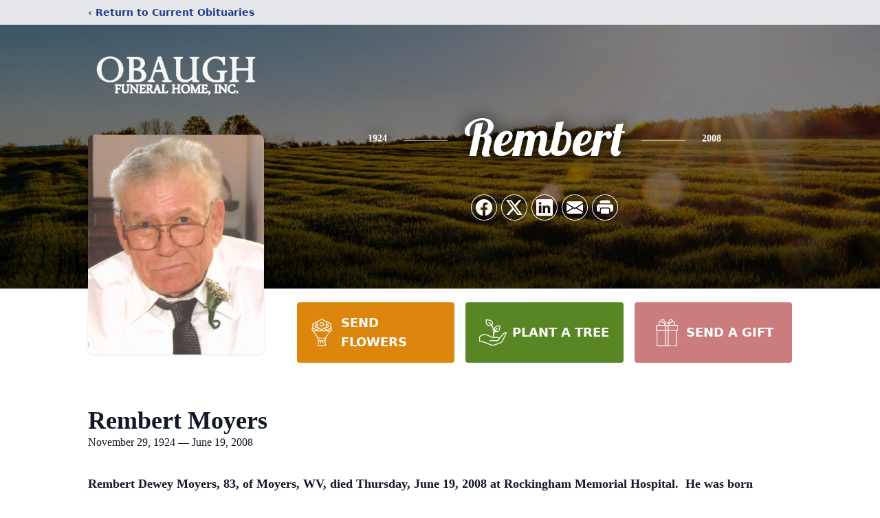

--- FILE ---
content_type: text/html; charset=utf-8
request_url: https://www.google.com/recaptcha/enterprise/anchor?ar=1&k=6LdcuFQgAAAAAFRR8qbYwPLUeiRSXKYRQRlTkWtB&co=aHR0cHM6Ly93d3cub2JhdWdoZnVuZXJhbGhvbWUuY29tOjQ0Mw..&hl=en&type=image&v=PoyoqOPhxBO7pBk68S4YbpHZ&theme=light&size=invisible&badge=bottomright&anchor-ms=20000&execute-ms=30000&cb=38wa2az4n1vu
body_size: 48572
content:
<!DOCTYPE HTML><html dir="ltr" lang="en"><head><meta http-equiv="Content-Type" content="text/html; charset=UTF-8">
<meta http-equiv="X-UA-Compatible" content="IE=edge">
<title>reCAPTCHA</title>
<style type="text/css">
/* cyrillic-ext */
@font-face {
  font-family: 'Roboto';
  font-style: normal;
  font-weight: 400;
  font-stretch: 100%;
  src: url(//fonts.gstatic.com/s/roboto/v48/KFO7CnqEu92Fr1ME7kSn66aGLdTylUAMa3GUBHMdazTgWw.woff2) format('woff2');
  unicode-range: U+0460-052F, U+1C80-1C8A, U+20B4, U+2DE0-2DFF, U+A640-A69F, U+FE2E-FE2F;
}
/* cyrillic */
@font-face {
  font-family: 'Roboto';
  font-style: normal;
  font-weight: 400;
  font-stretch: 100%;
  src: url(//fonts.gstatic.com/s/roboto/v48/KFO7CnqEu92Fr1ME7kSn66aGLdTylUAMa3iUBHMdazTgWw.woff2) format('woff2');
  unicode-range: U+0301, U+0400-045F, U+0490-0491, U+04B0-04B1, U+2116;
}
/* greek-ext */
@font-face {
  font-family: 'Roboto';
  font-style: normal;
  font-weight: 400;
  font-stretch: 100%;
  src: url(//fonts.gstatic.com/s/roboto/v48/KFO7CnqEu92Fr1ME7kSn66aGLdTylUAMa3CUBHMdazTgWw.woff2) format('woff2');
  unicode-range: U+1F00-1FFF;
}
/* greek */
@font-face {
  font-family: 'Roboto';
  font-style: normal;
  font-weight: 400;
  font-stretch: 100%;
  src: url(//fonts.gstatic.com/s/roboto/v48/KFO7CnqEu92Fr1ME7kSn66aGLdTylUAMa3-UBHMdazTgWw.woff2) format('woff2');
  unicode-range: U+0370-0377, U+037A-037F, U+0384-038A, U+038C, U+038E-03A1, U+03A3-03FF;
}
/* math */
@font-face {
  font-family: 'Roboto';
  font-style: normal;
  font-weight: 400;
  font-stretch: 100%;
  src: url(//fonts.gstatic.com/s/roboto/v48/KFO7CnqEu92Fr1ME7kSn66aGLdTylUAMawCUBHMdazTgWw.woff2) format('woff2');
  unicode-range: U+0302-0303, U+0305, U+0307-0308, U+0310, U+0312, U+0315, U+031A, U+0326-0327, U+032C, U+032F-0330, U+0332-0333, U+0338, U+033A, U+0346, U+034D, U+0391-03A1, U+03A3-03A9, U+03B1-03C9, U+03D1, U+03D5-03D6, U+03F0-03F1, U+03F4-03F5, U+2016-2017, U+2034-2038, U+203C, U+2040, U+2043, U+2047, U+2050, U+2057, U+205F, U+2070-2071, U+2074-208E, U+2090-209C, U+20D0-20DC, U+20E1, U+20E5-20EF, U+2100-2112, U+2114-2115, U+2117-2121, U+2123-214F, U+2190, U+2192, U+2194-21AE, U+21B0-21E5, U+21F1-21F2, U+21F4-2211, U+2213-2214, U+2216-22FF, U+2308-230B, U+2310, U+2319, U+231C-2321, U+2336-237A, U+237C, U+2395, U+239B-23B7, U+23D0, U+23DC-23E1, U+2474-2475, U+25AF, U+25B3, U+25B7, U+25BD, U+25C1, U+25CA, U+25CC, U+25FB, U+266D-266F, U+27C0-27FF, U+2900-2AFF, U+2B0E-2B11, U+2B30-2B4C, U+2BFE, U+3030, U+FF5B, U+FF5D, U+1D400-1D7FF, U+1EE00-1EEFF;
}
/* symbols */
@font-face {
  font-family: 'Roboto';
  font-style: normal;
  font-weight: 400;
  font-stretch: 100%;
  src: url(//fonts.gstatic.com/s/roboto/v48/KFO7CnqEu92Fr1ME7kSn66aGLdTylUAMaxKUBHMdazTgWw.woff2) format('woff2');
  unicode-range: U+0001-000C, U+000E-001F, U+007F-009F, U+20DD-20E0, U+20E2-20E4, U+2150-218F, U+2190, U+2192, U+2194-2199, U+21AF, U+21E6-21F0, U+21F3, U+2218-2219, U+2299, U+22C4-22C6, U+2300-243F, U+2440-244A, U+2460-24FF, U+25A0-27BF, U+2800-28FF, U+2921-2922, U+2981, U+29BF, U+29EB, U+2B00-2BFF, U+4DC0-4DFF, U+FFF9-FFFB, U+10140-1018E, U+10190-1019C, U+101A0, U+101D0-101FD, U+102E0-102FB, U+10E60-10E7E, U+1D2C0-1D2D3, U+1D2E0-1D37F, U+1F000-1F0FF, U+1F100-1F1AD, U+1F1E6-1F1FF, U+1F30D-1F30F, U+1F315, U+1F31C, U+1F31E, U+1F320-1F32C, U+1F336, U+1F378, U+1F37D, U+1F382, U+1F393-1F39F, U+1F3A7-1F3A8, U+1F3AC-1F3AF, U+1F3C2, U+1F3C4-1F3C6, U+1F3CA-1F3CE, U+1F3D4-1F3E0, U+1F3ED, U+1F3F1-1F3F3, U+1F3F5-1F3F7, U+1F408, U+1F415, U+1F41F, U+1F426, U+1F43F, U+1F441-1F442, U+1F444, U+1F446-1F449, U+1F44C-1F44E, U+1F453, U+1F46A, U+1F47D, U+1F4A3, U+1F4B0, U+1F4B3, U+1F4B9, U+1F4BB, U+1F4BF, U+1F4C8-1F4CB, U+1F4D6, U+1F4DA, U+1F4DF, U+1F4E3-1F4E6, U+1F4EA-1F4ED, U+1F4F7, U+1F4F9-1F4FB, U+1F4FD-1F4FE, U+1F503, U+1F507-1F50B, U+1F50D, U+1F512-1F513, U+1F53E-1F54A, U+1F54F-1F5FA, U+1F610, U+1F650-1F67F, U+1F687, U+1F68D, U+1F691, U+1F694, U+1F698, U+1F6AD, U+1F6B2, U+1F6B9-1F6BA, U+1F6BC, U+1F6C6-1F6CF, U+1F6D3-1F6D7, U+1F6E0-1F6EA, U+1F6F0-1F6F3, U+1F6F7-1F6FC, U+1F700-1F7FF, U+1F800-1F80B, U+1F810-1F847, U+1F850-1F859, U+1F860-1F887, U+1F890-1F8AD, U+1F8B0-1F8BB, U+1F8C0-1F8C1, U+1F900-1F90B, U+1F93B, U+1F946, U+1F984, U+1F996, U+1F9E9, U+1FA00-1FA6F, U+1FA70-1FA7C, U+1FA80-1FA89, U+1FA8F-1FAC6, U+1FACE-1FADC, U+1FADF-1FAE9, U+1FAF0-1FAF8, U+1FB00-1FBFF;
}
/* vietnamese */
@font-face {
  font-family: 'Roboto';
  font-style: normal;
  font-weight: 400;
  font-stretch: 100%;
  src: url(//fonts.gstatic.com/s/roboto/v48/KFO7CnqEu92Fr1ME7kSn66aGLdTylUAMa3OUBHMdazTgWw.woff2) format('woff2');
  unicode-range: U+0102-0103, U+0110-0111, U+0128-0129, U+0168-0169, U+01A0-01A1, U+01AF-01B0, U+0300-0301, U+0303-0304, U+0308-0309, U+0323, U+0329, U+1EA0-1EF9, U+20AB;
}
/* latin-ext */
@font-face {
  font-family: 'Roboto';
  font-style: normal;
  font-weight: 400;
  font-stretch: 100%;
  src: url(//fonts.gstatic.com/s/roboto/v48/KFO7CnqEu92Fr1ME7kSn66aGLdTylUAMa3KUBHMdazTgWw.woff2) format('woff2');
  unicode-range: U+0100-02BA, U+02BD-02C5, U+02C7-02CC, U+02CE-02D7, U+02DD-02FF, U+0304, U+0308, U+0329, U+1D00-1DBF, U+1E00-1E9F, U+1EF2-1EFF, U+2020, U+20A0-20AB, U+20AD-20C0, U+2113, U+2C60-2C7F, U+A720-A7FF;
}
/* latin */
@font-face {
  font-family: 'Roboto';
  font-style: normal;
  font-weight: 400;
  font-stretch: 100%;
  src: url(//fonts.gstatic.com/s/roboto/v48/KFO7CnqEu92Fr1ME7kSn66aGLdTylUAMa3yUBHMdazQ.woff2) format('woff2');
  unicode-range: U+0000-00FF, U+0131, U+0152-0153, U+02BB-02BC, U+02C6, U+02DA, U+02DC, U+0304, U+0308, U+0329, U+2000-206F, U+20AC, U+2122, U+2191, U+2193, U+2212, U+2215, U+FEFF, U+FFFD;
}
/* cyrillic-ext */
@font-face {
  font-family: 'Roboto';
  font-style: normal;
  font-weight: 500;
  font-stretch: 100%;
  src: url(//fonts.gstatic.com/s/roboto/v48/KFO7CnqEu92Fr1ME7kSn66aGLdTylUAMa3GUBHMdazTgWw.woff2) format('woff2');
  unicode-range: U+0460-052F, U+1C80-1C8A, U+20B4, U+2DE0-2DFF, U+A640-A69F, U+FE2E-FE2F;
}
/* cyrillic */
@font-face {
  font-family: 'Roboto';
  font-style: normal;
  font-weight: 500;
  font-stretch: 100%;
  src: url(//fonts.gstatic.com/s/roboto/v48/KFO7CnqEu92Fr1ME7kSn66aGLdTylUAMa3iUBHMdazTgWw.woff2) format('woff2');
  unicode-range: U+0301, U+0400-045F, U+0490-0491, U+04B0-04B1, U+2116;
}
/* greek-ext */
@font-face {
  font-family: 'Roboto';
  font-style: normal;
  font-weight: 500;
  font-stretch: 100%;
  src: url(//fonts.gstatic.com/s/roboto/v48/KFO7CnqEu92Fr1ME7kSn66aGLdTylUAMa3CUBHMdazTgWw.woff2) format('woff2');
  unicode-range: U+1F00-1FFF;
}
/* greek */
@font-face {
  font-family: 'Roboto';
  font-style: normal;
  font-weight: 500;
  font-stretch: 100%;
  src: url(//fonts.gstatic.com/s/roboto/v48/KFO7CnqEu92Fr1ME7kSn66aGLdTylUAMa3-UBHMdazTgWw.woff2) format('woff2');
  unicode-range: U+0370-0377, U+037A-037F, U+0384-038A, U+038C, U+038E-03A1, U+03A3-03FF;
}
/* math */
@font-face {
  font-family: 'Roboto';
  font-style: normal;
  font-weight: 500;
  font-stretch: 100%;
  src: url(//fonts.gstatic.com/s/roboto/v48/KFO7CnqEu92Fr1ME7kSn66aGLdTylUAMawCUBHMdazTgWw.woff2) format('woff2');
  unicode-range: U+0302-0303, U+0305, U+0307-0308, U+0310, U+0312, U+0315, U+031A, U+0326-0327, U+032C, U+032F-0330, U+0332-0333, U+0338, U+033A, U+0346, U+034D, U+0391-03A1, U+03A3-03A9, U+03B1-03C9, U+03D1, U+03D5-03D6, U+03F0-03F1, U+03F4-03F5, U+2016-2017, U+2034-2038, U+203C, U+2040, U+2043, U+2047, U+2050, U+2057, U+205F, U+2070-2071, U+2074-208E, U+2090-209C, U+20D0-20DC, U+20E1, U+20E5-20EF, U+2100-2112, U+2114-2115, U+2117-2121, U+2123-214F, U+2190, U+2192, U+2194-21AE, U+21B0-21E5, U+21F1-21F2, U+21F4-2211, U+2213-2214, U+2216-22FF, U+2308-230B, U+2310, U+2319, U+231C-2321, U+2336-237A, U+237C, U+2395, U+239B-23B7, U+23D0, U+23DC-23E1, U+2474-2475, U+25AF, U+25B3, U+25B7, U+25BD, U+25C1, U+25CA, U+25CC, U+25FB, U+266D-266F, U+27C0-27FF, U+2900-2AFF, U+2B0E-2B11, U+2B30-2B4C, U+2BFE, U+3030, U+FF5B, U+FF5D, U+1D400-1D7FF, U+1EE00-1EEFF;
}
/* symbols */
@font-face {
  font-family: 'Roboto';
  font-style: normal;
  font-weight: 500;
  font-stretch: 100%;
  src: url(//fonts.gstatic.com/s/roboto/v48/KFO7CnqEu92Fr1ME7kSn66aGLdTylUAMaxKUBHMdazTgWw.woff2) format('woff2');
  unicode-range: U+0001-000C, U+000E-001F, U+007F-009F, U+20DD-20E0, U+20E2-20E4, U+2150-218F, U+2190, U+2192, U+2194-2199, U+21AF, U+21E6-21F0, U+21F3, U+2218-2219, U+2299, U+22C4-22C6, U+2300-243F, U+2440-244A, U+2460-24FF, U+25A0-27BF, U+2800-28FF, U+2921-2922, U+2981, U+29BF, U+29EB, U+2B00-2BFF, U+4DC0-4DFF, U+FFF9-FFFB, U+10140-1018E, U+10190-1019C, U+101A0, U+101D0-101FD, U+102E0-102FB, U+10E60-10E7E, U+1D2C0-1D2D3, U+1D2E0-1D37F, U+1F000-1F0FF, U+1F100-1F1AD, U+1F1E6-1F1FF, U+1F30D-1F30F, U+1F315, U+1F31C, U+1F31E, U+1F320-1F32C, U+1F336, U+1F378, U+1F37D, U+1F382, U+1F393-1F39F, U+1F3A7-1F3A8, U+1F3AC-1F3AF, U+1F3C2, U+1F3C4-1F3C6, U+1F3CA-1F3CE, U+1F3D4-1F3E0, U+1F3ED, U+1F3F1-1F3F3, U+1F3F5-1F3F7, U+1F408, U+1F415, U+1F41F, U+1F426, U+1F43F, U+1F441-1F442, U+1F444, U+1F446-1F449, U+1F44C-1F44E, U+1F453, U+1F46A, U+1F47D, U+1F4A3, U+1F4B0, U+1F4B3, U+1F4B9, U+1F4BB, U+1F4BF, U+1F4C8-1F4CB, U+1F4D6, U+1F4DA, U+1F4DF, U+1F4E3-1F4E6, U+1F4EA-1F4ED, U+1F4F7, U+1F4F9-1F4FB, U+1F4FD-1F4FE, U+1F503, U+1F507-1F50B, U+1F50D, U+1F512-1F513, U+1F53E-1F54A, U+1F54F-1F5FA, U+1F610, U+1F650-1F67F, U+1F687, U+1F68D, U+1F691, U+1F694, U+1F698, U+1F6AD, U+1F6B2, U+1F6B9-1F6BA, U+1F6BC, U+1F6C6-1F6CF, U+1F6D3-1F6D7, U+1F6E0-1F6EA, U+1F6F0-1F6F3, U+1F6F7-1F6FC, U+1F700-1F7FF, U+1F800-1F80B, U+1F810-1F847, U+1F850-1F859, U+1F860-1F887, U+1F890-1F8AD, U+1F8B0-1F8BB, U+1F8C0-1F8C1, U+1F900-1F90B, U+1F93B, U+1F946, U+1F984, U+1F996, U+1F9E9, U+1FA00-1FA6F, U+1FA70-1FA7C, U+1FA80-1FA89, U+1FA8F-1FAC6, U+1FACE-1FADC, U+1FADF-1FAE9, U+1FAF0-1FAF8, U+1FB00-1FBFF;
}
/* vietnamese */
@font-face {
  font-family: 'Roboto';
  font-style: normal;
  font-weight: 500;
  font-stretch: 100%;
  src: url(//fonts.gstatic.com/s/roboto/v48/KFO7CnqEu92Fr1ME7kSn66aGLdTylUAMa3OUBHMdazTgWw.woff2) format('woff2');
  unicode-range: U+0102-0103, U+0110-0111, U+0128-0129, U+0168-0169, U+01A0-01A1, U+01AF-01B0, U+0300-0301, U+0303-0304, U+0308-0309, U+0323, U+0329, U+1EA0-1EF9, U+20AB;
}
/* latin-ext */
@font-face {
  font-family: 'Roboto';
  font-style: normal;
  font-weight: 500;
  font-stretch: 100%;
  src: url(//fonts.gstatic.com/s/roboto/v48/KFO7CnqEu92Fr1ME7kSn66aGLdTylUAMa3KUBHMdazTgWw.woff2) format('woff2');
  unicode-range: U+0100-02BA, U+02BD-02C5, U+02C7-02CC, U+02CE-02D7, U+02DD-02FF, U+0304, U+0308, U+0329, U+1D00-1DBF, U+1E00-1E9F, U+1EF2-1EFF, U+2020, U+20A0-20AB, U+20AD-20C0, U+2113, U+2C60-2C7F, U+A720-A7FF;
}
/* latin */
@font-face {
  font-family: 'Roboto';
  font-style: normal;
  font-weight: 500;
  font-stretch: 100%;
  src: url(//fonts.gstatic.com/s/roboto/v48/KFO7CnqEu92Fr1ME7kSn66aGLdTylUAMa3yUBHMdazQ.woff2) format('woff2');
  unicode-range: U+0000-00FF, U+0131, U+0152-0153, U+02BB-02BC, U+02C6, U+02DA, U+02DC, U+0304, U+0308, U+0329, U+2000-206F, U+20AC, U+2122, U+2191, U+2193, U+2212, U+2215, U+FEFF, U+FFFD;
}
/* cyrillic-ext */
@font-face {
  font-family: 'Roboto';
  font-style: normal;
  font-weight: 900;
  font-stretch: 100%;
  src: url(//fonts.gstatic.com/s/roboto/v48/KFO7CnqEu92Fr1ME7kSn66aGLdTylUAMa3GUBHMdazTgWw.woff2) format('woff2');
  unicode-range: U+0460-052F, U+1C80-1C8A, U+20B4, U+2DE0-2DFF, U+A640-A69F, U+FE2E-FE2F;
}
/* cyrillic */
@font-face {
  font-family: 'Roboto';
  font-style: normal;
  font-weight: 900;
  font-stretch: 100%;
  src: url(//fonts.gstatic.com/s/roboto/v48/KFO7CnqEu92Fr1ME7kSn66aGLdTylUAMa3iUBHMdazTgWw.woff2) format('woff2');
  unicode-range: U+0301, U+0400-045F, U+0490-0491, U+04B0-04B1, U+2116;
}
/* greek-ext */
@font-face {
  font-family: 'Roboto';
  font-style: normal;
  font-weight: 900;
  font-stretch: 100%;
  src: url(//fonts.gstatic.com/s/roboto/v48/KFO7CnqEu92Fr1ME7kSn66aGLdTylUAMa3CUBHMdazTgWw.woff2) format('woff2');
  unicode-range: U+1F00-1FFF;
}
/* greek */
@font-face {
  font-family: 'Roboto';
  font-style: normal;
  font-weight: 900;
  font-stretch: 100%;
  src: url(//fonts.gstatic.com/s/roboto/v48/KFO7CnqEu92Fr1ME7kSn66aGLdTylUAMa3-UBHMdazTgWw.woff2) format('woff2');
  unicode-range: U+0370-0377, U+037A-037F, U+0384-038A, U+038C, U+038E-03A1, U+03A3-03FF;
}
/* math */
@font-face {
  font-family: 'Roboto';
  font-style: normal;
  font-weight: 900;
  font-stretch: 100%;
  src: url(//fonts.gstatic.com/s/roboto/v48/KFO7CnqEu92Fr1ME7kSn66aGLdTylUAMawCUBHMdazTgWw.woff2) format('woff2');
  unicode-range: U+0302-0303, U+0305, U+0307-0308, U+0310, U+0312, U+0315, U+031A, U+0326-0327, U+032C, U+032F-0330, U+0332-0333, U+0338, U+033A, U+0346, U+034D, U+0391-03A1, U+03A3-03A9, U+03B1-03C9, U+03D1, U+03D5-03D6, U+03F0-03F1, U+03F4-03F5, U+2016-2017, U+2034-2038, U+203C, U+2040, U+2043, U+2047, U+2050, U+2057, U+205F, U+2070-2071, U+2074-208E, U+2090-209C, U+20D0-20DC, U+20E1, U+20E5-20EF, U+2100-2112, U+2114-2115, U+2117-2121, U+2123-214F, U+2190, U+2192, U+2194-21AE, U+21B0-21E5, U+21F1-21F2, U+21F4-2211, U+2213-2214, U+2216-22FF, U+2308-230B, U+2310, U+2319, U+231C-2321, U+2336-237A, U+237C, U+2395, U+239B-23B7, U+23D0, U+23DC-23E1, U+2474-2475, U+25AF, U+25B3, U+25B7, U+25BD, U+25C1, U+25CA, U+25CC, U+25FB, U+266D-266F, U+27C0-27FF, U+2900-2AFF, U+2B0E-2B11, U+2B30-2B4C, U+2BFE, U+3030, U+FF5B, U+FF5D, U+1D400-1D7FF, U+1EE00-1EEFF;
}
/* symbols */
@font-face {
  font-family: 'Roboto';
  font-style: normal;
  font-weight: 900;
  font-stretch: 100%;
  src: url(//fonts.gstatic.com/s/roboto/v48/KFO7CnqEu92Fr1ME7kSn66aGLdTylUAMaxKUBHMdazTgWw.woff2) format('woff2');
  unicode-range: U+0001-000C, U+000E-001F, U+007F-009F, U+20DD-20E0, U+20E2-20E4, U+2150-218F, U+2190, U+2192, U+2194-2199, U+21AF, U+21E6-21F0, U+21F3, U+2218-2219, U+2299, U+22C4-22C6, U+2300-243F, U+2440-244A, U+2460-24FF, U+25A0-27BF, U+2800-28FF, U+2921-2922, U+2981, U+29BF, U+29EB, U+2B00-2BFF, U+4DC0-4DFF, U+FFF9-FFFB, U+10140-1018E, U+10190-1019C, U+101A0, U+101D0-101FD, U+102E0-102FB, U+10E60-10E7E, U+1D2C0-1D2D3, U+1D2E0-1D37F, U+1F000-1F0FF, U+1F100-1F1AD, U+1F1E6-1F1FF, U+1F30D-1F30F, U+1F315, U+1F31C, U+1F31E, U+1F320-1F32C, U+1F336, U+1F378, U+1F37D, U+1F382, U+1F393-1F39F, U+1F3A7-1F3A8, U+1F3AC-1F3AF, U+1F3C2, U+1F3C4-1F3C6, U+1F3CA-1F3CE, U+1F3D4-1F3E0, U+1F3ED, U+1F3F1-1F3F3, U+1F3F5-1F3F7, U+1F408, U+1F415, U+1F41F, U+1F426, U+1F43F, U+1F441-1F442, U+1F444, U+1F446-1F449, U+1F44C-1F44E, U+1F453, U+1F46A, U+1F47D, U+1F4A3, U+1F4B0, U+1F4B3, U+1F4B9, U+1F4BB, U+1F4BF, U+1F4C8-1F4CB, U+1F4D6, U+1F4DA, U+1F4DF, U+1F4E3-1F4E6, U+1F4EA-1F4ED, U+1F4F7, U+1F4F9-1F4FB, U+1F4FD-1F4FE, U+1F503, U+1F507-1F50B, U+1F50D, U+1F512-1F513, U+1F53E-1F54A, U+1F54F-1F5FA, U+1F610, U+1F650-1F67F, U+1F687, U+1F68D, U+1F691, U+1F694, U+1F698, U+1F6AD, U+1F6B2, U+1F6B9-1F6BA, U+1F6BC, U+1F6C6-1F6CF, U+1F6D3-1F6D7, U+1F6E0-1F6EA, U+1F6F0-1F6F3, U+1F6F7-1F6FC, U+1F700-1F7FF, U+1F800-1F80B, U+1F810-1F847, U+1F850-1F859, U+1F860-1F887, U+1F890-1F8AD, U+1F8B0-1F8BB, U+1F8C0-1F8C1, U+1F900-1F90B, U+1F93B, U+1F946, U+1F984, U+1F996, U+1F9E9, U+1FA00-1FA6F, U+1FA70-1FA7C, U+1FA80-1FA89, U+1FA8F-1FAC6, U+1FACE-1FADC, U+1FADF-1FAE9, U+1FAF0-1FAF8, U+1FB00-1FBFF;
}
/* vietnamese */
@font-face {
  font-family: 'Roboto';
  font-style: normal;
  font-weight: 900;
  font-stretch: 100%;
  src: url(//fonts.gstatic.com/s/roboto/v48/KFO7CnqEu92Fr1ME7kSn66aGLdTylUAMa3OUBHMdazTgWw.woff2) format('woff2');
  unicode-range: U+0102-0103, U+0110-0111, U+0128-0129, U+0168-0169, U+01A0-01A1, U+01AF-01B0, U+0300-0301, U+0303-0304, U+0308-0309, U+0323, U+0329, U+1EA0-1EF9, U+20AB;
}
/* latin-ext */
@font-face {
  font-family: 'Roboto';
  font-style: normal;
  font-weight: 900;
  font-stretch: 100%;
  src: url(//fonts.gstatic.com/s/roboto/v48/KFO7CnqEu92Fr1ME7kSn66aGLdTylUAMa3KUBHMdazTgWw.woff2) format('woff2');
  unicode-range: U+0100-02BA, U+02BD-02C5, U+02C7-02CC, U+02CE-02D7, U+02DD-02FF, U+0304, U+0308, U+0329, U+1D00-1DBF, U+1E00-1E9F, U+1EF2-1EFF, U+2020, U+20A0-20AB, U+20AD-20C0, U+2113, U+2C60-2C7F, U+A720-A7FF;
}
/* latin */
@font-face {
  font-family: 'Roboto';
  font-style: normal;
  font-weight: 900;
  font-stretch: 100%;
  src: url(//fonts.gstatic.com/s/roboto/v48/KFO7CnqEu92Fr1ME7kSn66aGLdTylUAMa3yUBHMdazQ.woff2) format('woff2');
  unicode-range: U+0000-00FF, U+0131, U+0152-0153, U+02BB-02BC, U+02C6, U+02DA, U+02DC, U+0304, U+0308, U+0329, U+2000-206F, U+20AC, U+2122, U+2191, U+2193, U+2212, U+2215, U+FEFF, U+FFFD;
}

</style>
<link rel="stylesheet" type="text/css" href="https://www.gstatic.com/recaptcha/releases/PoyoqOPhxBO7pBk68S4YbpHZ/styles__ltr.css">
<script nonce="7zSvz-5wljMGTlHYYdqZAA" type="text/javascript">window['__recaptcha_api'] = 'https://www.google.com/recaptcha/enterprise/';</script>
<script type="text/javascript" src="https://www.gstatic.com/recaptcha/releases/PoyoqOPhxBO7pBk68S4YbpHZ/recaptcha__en.js" nonce="7zSvz-5wljMGTlHYYdqZAA">
      
    </script></head>
<body><div id="rc-anchor-alert" class="rc-anchor-alert"></div>
<input type="hidden" id="recaptcha-token" value="[base64]">
<script type="text/javascript" nonce="7zSvz-5wljMGTlHYYdqZAA">
      recaptcha.anchor.Main.init("[\x22ainput\x22,[\x22bgdata\x22,\x22\x22,\[base64]/[base64]/[base64]/ZyhXLGgpOnEoW04sMjEsbF0sVywwKSxoKSxmYWxzZSxmYWxzZSl9Y2F0Y2goayl7RygzNTgsVyk/[base64]/[base64]/[base64]/[base64]/[base64]/[base64]/[base64]/bmV3IEJbT10oRFswXSk6dz09Mj9uZXcgQltPXShEWzBdLERbMV0pOnc9PTM/bmV3IEJbT10oRFswXSxEWzFdLERbMl0pOnc9PTQ/[base64]/[base64]/[base64]/[base64]/[base64]\\u003d\x22,\[base64]\\u003d\x22,\[base64]/wq3DncODcA9jwoLCpmoVVMO9PgNEw496wrHCj07ChWjDsUzCmsONwosEw797wqHCgMOaR8OIdBjCvcK4wqYNw5JWw7dvw7VRw4QJwrRaw5QYFUJXw60mG2UkXS/CoV0lw4XDmcKaw5jCgsKQcsOKLMO+w6FfwphtUnrClzY3GGoPwqjDrRUTw4DDl8Ktw6w4ST9VwqzCt8KjQk/[base64]/CjVZxbDczw4LDmcOOw5FCwqcqw6/DksKoFAjDlsKiwrQwwoM3GMO4VxLCuMO0wqnCtMObwpHDsXwCw7fDuAUwwoctQBLChcOvNSB9SD42AsOGVMOyPEBgN8KWw6rDp2ZIwrU4EEbDj3RSw6zClWbDlcKiBwZ1w4jCo2dcwp/CtBtLQHnDmBrCjjDCqMObwoLDtcOLf3XDoB/[base64]/[base64]/UWBON2bCvsOWe8KDSxcWUCjDuMO3SnhxBjgewptvwpA1P8O9w5lNw4/[base64]/CuHJ2KGXChsOmNsOvMDoew47Cq3PCmkdfwqdBw77ChsOpQxxfHH1dRMOYWMKLVsKRw6/ClMOrwqw3wokHa27CiMOuNAgzwpjDkMKkZwYJacKSIHzCh3AgwogoGcO3w40nwr5DOnxCLRYQw7shFcK/w47DuAkfdhDCjsKEZWDCgMOGw7xiGShDMl7DqWzCgMKqw6/DosKiN8OYw4Yjw43Ck8K4A8OdXMO9K3tCw41yF8OBwp1Pw4vCpETCksK9FcKtwrXCkzfDskrCsMKhSV5zwpA3XwTCrn7DtxDCg8K2JhdBwrbDinbCm8OCw5fDlcKzLQ0yWcOswrzCug/DvsKmPmF1w54Mwq/[base64]/Dtg/Dl29nwqllw6cDw4w+Z2jCoMK0e8O6woHCgcOEwoV1wqRMaDI0UykyVVHCtC8NfsOKw5XClgwmEDnDuDAAGMKrw7DDmsKkZcOSwr1Ew50KwqDCoztIw6FSCDJmaiZJKsOjIcO6wpVWwoHDhsKawqBdL8Khwr5DVMOrwrBxfCgowqY5wqLCoMOELsOmwpLDisO/w6zCu8OlYWcICCHCqx1Db8Ojw5jCmGjDugLDlDLCjcOBwp0GMCXDr1PDt8OxZcOKwoAGw6kIwqbCncOLwoIwZzvCjTNPcy0ZwqTDm8K7LcOEwpTCoytYwpYIWRfDssOleMOKIsKwXMKhw5TCtExtw4TCiMK1wphNwqHCu2XDpcK3YsOaw6dtw7LCuw3ChGJ/XwnDjcKRw6Bmdm3CgGDDo8K5cmHDpARKYhLDvCjChsOJw5hoHzVJU8Kqw4HDuVMBwonChsOWwqk/[base64]/DvsKTwps/wrnCrg5ZwrLCmX3Dpj3Du8OMw7nCmFIewrjDvcK8wpLCgXTDuMK7wr7Cn8OtLsOPOxEQR8OOaGUGKGYBwp1aw7jDvkDCv1bDosKIEwDDt0nCiMOULMO+wpTDo8Ktw7FQw4TDhk/CpkBhVE8zw5TDpjXCk8Orw7fCsMKoeMKtw6EQAVtEw4A2QWB0AWVOJcOoZBvCv8K9NRUGwr9IwonCmcKTT8KZTTbCkWl+w60VN2PCsWUVRsO/woHDtUPCmHNQQ8OVUgp6wofDlkI/w5ctEMKLwqbChcOKBcOcw5rCu3fDuGpHw7hqwo7DusO6wrNjP8K/w6nDicONw65pOcKNdsO7K3nCnBPCtMKaw5xITcKQEcKEw7YNEcK+wo7CgX83wrzDsxvCnFg6BCEIwpsRbsOhw7TDnArCisK/wozCiFUxXcKEHsKkUmjCpgrCgCNpHCnDt3hBHMOnChLDnMOKwrVSNgvDk0HDpzLDh8OQPMKFZcKpwp3Dl8KFwpUjBVQ2wojCucOddsOwLhgsw6QTw7bDtycHw7/[base64]/[base64]/BBLCgAzDoMKzwqbCocOZwoPDhMODw63CsU7DuWElKw/DoyRtw7DClcO/NDltTwBrw6zCjsOrw6Uoe8OOS8OFDEA+w5LDnsOowoDDjMK6WS3Dm8Kbw4ZEwqTCiCc7JcKiw4pUHSHDrcOgPsO/HHPDmEcPbx5TTcOZPsKDwqY3VsOyw4jCvCZZw6rCmMO/w6/DmsKFwp/CtcKybMKfV8O6w6dqRsKgw4VTPsO/w5nCpsO0VcOqwo1aAcK8woklwrDCk8KSB8OqFlrDky0xesOYw6suwrx5w59Cw6R2wovCrS5HdMKCKMOuwo0TwrXDnMO1BMOPWBrDpsOOw7fDg8KFw7w0EMK9wrfDkx4wRsKwwo44D2J0IMOIwplHFh5NwqYlwpJrwq/DicKBw7BDwrVWw7vCnBp3UcKGw7vCk8KAw5fDkAnClMK8OE1jw7M/N8Kgw4FQLnPCs3XCpHApwqDDuh7DkXnCocKtQMOewpBfwozCsQrCpkHDnsO/PAzDjsKzW8KIw4vCmUNPdyzCqMOXOAPCpUx5wr/[base64]/ClfCqXQ4TFjDhhbCkXDDsh/DgMKzw7d1w5TCpsOSwpsgw4Q/RWgTwogzGMOZUMOuH8KlwqMBw4M/[base64]/[base64]/DuFXDmcOxwrLDrE5JDjfDpcKaFUPDl0Z3JR/DpMOVwpTDncOBwrDCvD/CssKXMhPCnsK6wpEzw43DuD00w78dQsKuWMKbwoHDrMKAckFpw5fDlxUeWmB/RcKyw6lOccO1wo7CmkjDozV2bcKRB0TCj8O3w4jCtcKUwrvDnRhBXRpxWyVFRcKjw4hjH3XDsMKAWMKPUArCiTbCnRrCjcOiw5LCpSvDucK7w7nCq8OGMsODJsO2FGTCsHwTM8K9w5LDqsK3wp/DjMOewqRbwptdw6bDt8KUQMKPwrHCnUnCpMKAXG7DnMO/wowCNh3CksKJLMOqMsKSw73Cp8O9RRXCvA7Cu8KBw5M8w45nw40kR0UkKgpYwp3CtDzDpwtCYC9Xwo4PLxc/McOVOWN7w4MGNxAmwoYhc8KfWsKiWBPDlW3DtsKww6fDqhjCpMOFBTgQRXnCn8Kxw5/DlsKGfsKUKcOew6HDtF3DhsK3Wm7Ci8KfAMK3wobDsMOPTiDChDHCuVvDncOdd8OYQ8O9dMOswoF1LcOFwqHDnMO/[base64]/[base64]/CmS5aN8OuIsKLSmXDrw7DkAIBMsKVwq/DgcKdw70OWsOGBcOLwpjCk8KaMBrDjsKDwpINwr9+w6/[base64]/CrDBTw5AAfcO0VzzCm8Okw4Y6G8K4OmLCvywnHh9fXsKmw6IeBRPDgUnCtwZmY2NgFGnDpMO2wqrCr2jCpScibTdxwr1/J3E9w7LClsKOwr9fw49/w7PDjcKLwqU/w51NwovDpS7CmTvCq8Ktwq/DnR/Cnj7DlsObwrppwo4awpdBCMKXw47DjDFXBsKgw5A2S8ONAMOYfcKhXS9/CMKnEcOwMHgMc1pOw69Bw4PDtVY3McKrA2Eswr1oCAvCp0TDsMOWwrZxwqXCosKAwqnDhVDDnkwAwpoMQcO9w4VMw7fDgcOKFMKFw73CnDwBw5I8H8Kkw5QNf1U4w6rDucKnAsOcw5ocHSHCmMOjSsKmw6rCosODw59/CMOFwofDpsK9UsKYR1/DvMOTwoHCtQ/[base64]/DgcKXw6Mmwr3DhsO2wpgJw5rCrMOOw7zDmT9Uw6HCqhzDhsKPb3bCng7DrSrCogdKCsK1N3XDsAtvw4Vbw458wpTDiHcSwppHwobDp8KUw5tnwovDpcKrOil+AcKCasOGPsKkwojCghDCkzLChAk/wpzCgHXCiWE9ScKBw77CgsKbw6fCpcOTw5nCicOMbcKdwoHCkVbDoBLDnMOKasKPbsKSKiQ3w7bDlkvCt8OSGsOBPcKeGwkGXsOaRMOXJyvClzUGSMKqw7fDosOBw6zCunIxw6Mrw7A6w5JQwqDChxLCgyoDw7/DnQHDhcOSQwpkw6lZw6Y/[base64]/[base64]/CicKwAcKsI3bDoj/[base64]/CssKIwohHZMOqwq7Dk0oDBz/CliY6w5k8wos7w5jCg1DCrcKEwp3DvVVNwpLCp8Orfn/Cm8OVw5lswrXCpBVTw5t2wqI8w7Vswo/DucOVS8OkwoA+wpx/McKyAsO+dHrChl7DrsOMfMK4XMKawr1ww7VEO8OrwqAnwr4Ww7wkG8Oaw5fCksOnHXtew6QKw73Dk8O2BcO5w4fCl8KQwrVOwo/[base64]/DmcOVw4PCksOzanJnDxvCiMKaD0Jow4pRaVldw4APUxRvBsKbw4vDtAgVVMOqaMO9V8Oow5cfw4PDvAlcw6fDlMO6R8KqN8K6BcOLwosVFBjCtzrCs8OiA8KIM17DgRIxIgYmw4kMw7TDh8Onw4R+WsKPwoB8w5PDhS1Lwo/[base64]/BXjDqRfCoMKowpLCtMOTw4IxFTDCjzTDpQI0wqBlScK+CMKIWHHDscKlwokywqlhKFjCoVPCh8KYLUpjHx56MlvCp8Ocwqxjw5vDs8KIwpICWAITOhpLR8O/UMOgwphTKsKSw6MMw7V4w6vDv1nCpzbCp8O9T0kkwp3CnB9Vw5/Dh8K8w5EewrJ6GMKzwqoICMKBw6ojw5XDkMOVe8KRw4zDlcO1SsKFUsKUVMO1FCbCuhDDuz1iw73Cnh11CGPCgcOwL8Ohw6ldwqhaWMOjwr3Cs8KWRgfCgQtiw6/DlRXDvVkIwoh+w7nCs3MMaSISw4TDnElhwr/[base64]/DsF/[base64]/CrjPCrl5dwpRsw65QNEQHSRHDqgzDqMOuAcO4BBHDhcKyw6thXGV8w7bDp8KXYTzCkTtiw6rCisKTwr/ClMOsTMKVRxhxRxIEwok4wpQ9w5drwoTDsnvColjCpRNdw4LDpWkKw7xpc35Vw5LCrhDDk8OGKDRufEPDj2/[base64]/DhcKNw5RKLl5VbTvCviPDhcKCKBTCoFlwwpLCtzjDiE3DlsK3F0TDqWHCtcKbRkoawqUow58fRMOqYlxNw67CuX3ClcKLN0rCvkfChDBYwpbDjk/Cq8OywovCuxtKS8KjZ8KMw7JnecKhw5obdcKzwpvCuSdBdXokO0/DsDdmwoEdQXYTel0Yw7Q2wqvDhTRDA8KdQTbDjh/CknPCrcKiMMK4wqB9QyRVwpw/BlsnSsKhZTZ6w4rDjgNiwq8yQ8KiGRYDNsOnw4DDisOGwrLDgMOYacOOw48JQ8Kew4nDt8OswpPDv0gOWBLDg30kwrnCtU/DsjwDwpsgFsOLw6/DkcOmw6fCgcOTT1LDiDoZw4bDscOgDcOJwqYIw5LDrx7Dhj/Dr3bCoHh1e8O8SSHDhwFjw77Dmn8awpZDw4VgD33Cg8OtIsKTDsKaSsOxP8KsM8O5dhZ+HsOYS8OCR2Rew5bCiVXCqHjChyTCrnjDnn5uw5UVPcOeYG8NwrjDnRAgL3rCpwEXwoXDlXHDlcKIw6DCuRsww4rCpQgfwqjCicOVwq/DoMKAD23CuMKIOC8Ewp0zwqxHwqrCl0HCvD3DjF5KQsKtw5wmW8K2woUjeGPDgMOKEgRzK8KZw5nDowLCunQwKXF5w6TCm8ONJcOuw4dwwqp6woNYw5tiSMO/w53DvcOWcTrDisOJw5rCv8OrMgDCq8KXwq7DoFbDj2vDpcKgfjolWMK7w6Bqw7PCsXbDscOAXMKsdBLDnlzDncKPPcOOdxQPw5xAacOXwpxcEMOnCWEDwoXCrcKSwolNwpdnTkrDgg4qw7/DmsODw7DDncKAwqFEDT3Cr8OcEHASwrPDjcKWHCk7CMOBwrfCoh7DlMObdkEqwpDDrcKMFcOrZU7Cr8OBw4/DkcKiw6bDm2Mgw5x4UUljw6tJD080JFXDs8OHHT7CoHXCjWbDnsOlORTCk8KOa2vCg0/CvSJQAMOXw7LClyrDig0mQH/Cs37CqsKYw6AJImQgVMOjZsOVwqfClMOBABzDpELChMOnP8ODw43DisKBQTfDnEDDj1xqw73CjMKvOMK0TGlER2bDosKmJsO5dsK7CS/DssK1DsKbHhLDqCDDtsK+KMK/[base64]/Dg0DDkMOgw5HCp0zDncKvwpnDtsK5FsOxQ3Zuw7TDhz52acKowrvCl8KEw6bCjsK+UsKLw5vDt8OhD8OhwoDCssKywrHDnS0PQUZ2w5zChlnCukICw5BVKxpRwoYVSMOiw68pwo/Dq8OBAMKAOCVedVnDuMOYKyUGZMKIwottFsKLw7rCiik/e8KMAcO/[base64]/CowByF8KHD8O/w58yDsKFRMOWQEthw5bCvcONcxDCjsKhwochVCzDt8OFw6hCwqZpAsOuBcKuMA3CrFNhbcKww6vDlk4iUcO0BMOhw64oYsOAwr8NOEkOwrMoAE3Cn8Ohw7d3TTPDnnFuJDnDpzJZIcOfwoPCuTE6w5/Ch8Kcw5kPVcKRw6LDo8OnCsO8w6bDuCjDnwoDe8KSwqg4w6NdNsOzwooff8Kcw5zCtnV8NB3Dhh9EZll0w4TCoUfCosKdwp/DuW5xLsOcPjrDkwvDnAjCn1rDhQvDlcO/w67DhiwkwoQJJsKfwpLCvHXClsOlccODw6fDsgkzblTDtMOawrTDuGYELXLDvMKPYsKcw6h6wpvDlMKQXE7CrFbDvx/DusKxwrLDpnlmUMOIbsO1AcKYw5Fbwp/CiwvDjsOmw5sHWMKES8K4R8K/dsK9w6J6w4F6wqx7TsK+w7nDiMKJwop1wqrDp8OIw6hRwpE8wpkMw6TDvndmw6sdw6LDkcKxwprCgzDCqUPCvg/DnxfDi8OJwobDkMKywrpaPwwVGRwxUCnDmDzCvsOcw5XDmcK8QMKjw7VkFgHCsEBxQQvCng1QdsOcacKKHDnCjivDuTnDhHzDgR3DvcKML1Isw4PDrsOBfGnCs8OTNsKOwqkiwpLDrcOgwqvCq8O4w6XDp8OZLMK0XSbDtsKRYSsjw6fCkHvCu8K/F8OlwpkAwrDDtsORw7w6w7LCrUgzYcOPw7YXUH0jcjgadC4aYsO+w7lbTSfDq2/CsysORGPChsO8wppSUmoxwoYldB5iNzIgw5FGw4hVwo4Ewr/Dpg3CjhXDqArChx3DmnROKjMjSXDCmC5cE8KrwonCr07DmMK9NMO6ZMOXw6TDocKyKsK8w7t/[base64]/Ck8Kew5HDhljDtcKabQvCqcK8wp/DiHXDtE/[base64]/DlSZPwq12dxHCmE16K3fDv8OawprDgMO+WlfCm2RgYEXCoiXCnMKAIE7DmBQZwrDDnsKhw67CumTDvGMjwp/[base64]/DusKMOlXCn20yw4UFwrbChU52wqVYwqY+A0nDint0Jltww7fDmsOBHMKbMVbDv8Okwpl4wpjDicOGKsKhwqlWw6QbE0sNwq9BTQ/CuhfDp3jDqkjDoWbDuEJlwqfDuz/CqMKCw7fCtBzDsMOxRhZjw6FMw48+wpTDh8O1SzQRwp0owoplccKLecKtXcOyAlNlScKvIDXDlMO0XsKkbj9iwpDDhsKsw4bDvcK7QUgDw5kaGxXDs2HDuMObFcKtwrHDmizDhMO/w6t6w7Q6wqJMwrFHw6/[base64]/DrVFAwqt0woDDrsKmbT0/EsKOQMO+Z8KIwpzDiMODw6TCnG7DiBRiI8OxAMKdacK1O8OKw6vDkVsTwrDCs0BmwrI3w6Nbw4zDn8K+w6LDml/[base64]/CpsOqXkfCnVldw5/[base64]/Du8OMw74Sw6FzJDHDljF0wrPCtiUPOGDChMO2w6zDoRl3S8K8w4Mxw7/Ck8K6wp/DmsOfYsKNwqBFOsOvasKGbMOaLnUuwozChMKnKMOiahdbUsOvGijClcOuw5IhUyLDjVXCsQ/CucO+w7fDiyzClBfCh8OQwo0iw7Riwps+wpPCusKlwq/CgjNcwrR/cG/DocKBwptqH1AkfUNJbX7DksKmeAI8GyZgYsOvMMOxK8KbRxPCisOJaw3DhMKtfMKTw6bDlAlsEx84wqEBZcOjwrHCrhFVFsKCWAbDjMOWwo0Gw6x/CMOZFQ7DlzfClAYCw7k6w4rDicK5w6fCvlQ9DlQtXsOhPsO9FMO6w6/DnCZAwoHCo8OwaywLQ8O9XsOqwrPDk8OdEjPDhcKWwoM+w7Rqb3jDpMKoQQ7CoWZGw5DDmcKLUcKowrjCpW0mw4bDkcK4DMOoFsOmwqN0M2fCtk4FQxsbwpXDqCgDfMKnw43CgD7Dt8OjwrRwMxLCr2/CqcOSwr5VNHhYwookT0LCqj/CiMO/TwcGwovDhjQ7b3kkaF0wax/[base64]/w64Zwq5RwpMiTVBrKFxgacKOw7HDk8KVX2nCvEbCqcOOw4ciw6TCtcOwMFvCjlZpUcO/[base64]/Ct8KBbXkkwqF4chTCr8OEwpEuwo9hwpjDg1LCvMK0EzDCqz9Uf8OsYxzDowkaQsKdw4xkdFxZQMKgw558DsKkGcOSHl4HIA3Cp8OracKbd2vChsOwJBvCvynCvDAOw47DnXwDU8OXwr7DrWQhGzIyw7/DqsO1fDsLAMOSHMKCw53ColPDnMOOKcOtw6NAw5XCpcKyw5rDoHLDq3XDkcOmw7jChWbCulLCqMKGw54Uwr5pwotucBQPw43CjsKuw7YWworDlMKQesOBwplAKsKKw7shE1XCl1lAw5lqw5ILw5QdwonCisO4JQfCgT/DozXCgWHDh8OBwqbCiMOLWMO4SMOOInJrw4Fgw7LDkH/[base64]/Cv8Kiw7dpNMOZw4LDkMKvRnXCnwnDmcOkMMO+wpYpwrLDscObw4XDmcOMSMOxw5TDokoneMKMwofDhsOub3PDjlp6BsOAFkRSw6LDtMOedXzDrFknccOdw75qekcwYyTDssOnw6RXcMK+HCbCigjDg8K/w7tTwoIewpLDn27DiH9qwqHCvMK9w7l5DMKrDsOzQC7Ds8KoLVQZwrIWLElgU0DCg8OmwpIpdw5/LcKwwozCgljCicKIw799wopNwojDu8ORCEsGBMOIIhzDvQLDosKAwrVBOFTDr8Kud3HCu8Kfwrs5wrZ4w4F2WWjDrMOhacKbf8KyIkNdwpbDpRJbdhHDj0I5dcKFI0spwpfDqMK+Qm/CicKzZMKOw4vCjcKbB8KiwoRjwoPCrsKnBcO0w7jCqsKCXMKfKXDCqh/CqEkbScKLwqLDk8K+w4sNw6weAcKBw509OzfDvz1AKsOaAsKfVQoVw6p1BMOyd8KVwrHCvsK8wrF2czbCmsOLwofCsj/DrB3DqMO1CsKawobDjUHDqTLDrkzCtlUiwpEfWsKlw4zCisOCwpsyw5jDocK8dypZwrtqX8K+In9Zwoc3w6HDs1pFdA/CijbCn8KWw6VdIMOTwp00w5xcw4fDlMKIP3BAwobCm0BNVsKMY8O/[base64]/Cr8OrOzNtBsOqUsO8dMOnw7sBNMOVwp0xDELDicKcwo7CiF9/[base64]/CgUIfwqbDsMKFwq7DoBXCgsOHQHLCs3rCmnFPNxkZw64iHMOrCsKNwpTDqwfDkUXDq3NELHY4wrMDA8KIwqU0w69jbw5aLcOdJkHCn8OjAFsswovCg23CokrCnhfDlkskY2YSwqZvwqPDvyPCrCbDrsK2wrYQwo/[base64]/CpRwDw4oVw6rDtcOYWVdNMyTCj8OdwrzDhcKPU8O7ZMO+K8K4JMKWFsOYCxnCthRACcKrwp/[base64]/CuAQ0esKGwqUZw6TDnSvCuRxPX3zDhFvCuMO+wpJWw5rCuDjDv8KgwqfCosO1aDtbwojCi8OdX8KDw6XDhwvDgVXCtcKTw4vDnsK4GkLDlkvCtVLDtMKiM8O5Xn5GK2Uvw5TCuzdlwr3DtMO4RsKywpnDjGQ/[base64]/CssOVwod+QiLCo2jCtHbChzHDtTILw71Uw43CplvCohBxZ8OfYCgOw6PCqcK7P1PCgCvCusOTw71fwrYRw7omZwjChxrCo8KCw6lnwrwkdlYbw48ZZcO+TMO3Q8O3wq9zw7/Dui88w53DqMKvXELCiMKCw71MwrzCvcOmAMOaZgTCuAHDpmLCmHXDpkPDtGxVw6kVwovDi8OJw58MwpNmMcOmARlmw43ClsKtw7fDgG4Ww4YPw67DtcOVw4d2NF3DtsK0CsOWw48Uw4DCs8KLLMOuP0Vvw4ApAlJgw53CpGnCpxLCqsKiwrUVJHbCtcK2OcO7w6BpA3/[base64]/KsOuwogRIUszwpsAY8Kvwqs1LyHCnnfCncKxw4RwS8KldsOtwobCtsOGwo09FMKNe8OTesKEw5tLRsKQNSM4DMOyaE/DucOEw5cANsOHNnvDm8Ktw5/CsMKWwoVsIWsnKUslwoXCmlUBw5gnNXHCoS3DocKLEsOEwonDhD55P3fCvlnCl1zDq8OKS8Kqwr7DqmTCv3HDv8OTSWMZd8KfCMK7dj8XJR0VwoLCsGdDwo/[base64]/DkcOff3ZJNMO9N0B+w4rCkFoxOWBubVZrOUkrV8KsdMKNw7IlMMOAUcOkGcKtI8OOEMODGcKvH8O1w5Unw4AzScOyw4ZjSygfB1RDM8KAQQBJDgpmwq/DlcKww5NIwpNAw54jw5RKNi4iaHPDjcOEwrM+SDnDt8O9VMO9wr3Dv8OdHcKORgTDun/[base64]/[base64]/CpxPCh2x9LsKSw4/DtsO0wrZTLsK/XcKUwrsAw5jCoU1KacOxccOidQ8ow4vDqn9Ww48bE8KEQMOeRFTDqGZ0EcOGwoHCjjrDocOpesORT10cL1xpw4B1KyzDqEgpw7rDj37CkXUJDXzDkinCmcKaw6w/[base64]/Dgkc/[base64]/Djl0zw6/CrTRxTcKMHhDCukPCkjxaMD/DhMOhw6xZLMKXDcKBwpwkwoYUwpccVmtpwr3DusK/wrTCtUV/wobCs201KDtaC8OSwpfChjTCrRMcwo/Dql8nfFhgJcK2FlnCosK1wrPDv8KhRnHDsAJuPsOTwq9/QGrCmcKHwqx1Gm4eYsOVw4bDvg7DgcO1wr9OUUXCgAB4wrxPwpxuMsOuDDPDqVvCpsO3w6dkw7NXAU/[base64]/CkD8UY8OMwpkTNnoONcKAw5DCozpswo7Dq8KBwojDmcOrEVh6WcKkw7/Cj8OlVXzCvcOCw6jDhwvCtcOswqzCi8KbwrxUKSPCvMKAA8KiXiTCh8KcwpfCkwEdwprDhw4owoDCtDE7woTCpcKOwol3w7sQwo/DiMKaXcK/wpzDqRp8w5Azwrpzw4LDq8KQw5AXw6hPOcOuIADCoFHDo8OtwqE7w6Y8w7g5w4gJVAdGKMK8FsKewoBZMFvCtxbDmMOQbnI7FsKANnhlw54Kw5/DksOCw63CisK2D8KcdcOVDUbDqMK3bcKAw7nCmcKYI8OUwrjCl3TDkl3DgQ7Dkxo3L8KyOsO2JjvCgsKdAnFYw4TCqzTDjUIiwqfCv8Kaw6oqw67CvcOeCsOJPMOHJcOIwo0dOj/Cgn5GZiPDpMO9dEIpBMKbwrUOwoggR8Oiw7Fhw4h4wr5lSsO6OMKCw71GVS5Fw61swp7Cl8OuYMOgYzDCtcORwoRYw77DksKHXsOww4rDg8OMwrs5w7rCo8OJC2vDnGIxwo3Cl8OHYXdafcOAWGXDmsKowp1Ww7LDuMOMwpYTwprDukhTw6EwwoM+wrcPUT/ClzrCgGDCiFnCtMOWdXzCi05JPsKlajrCjcO0w6dKJwNGImxzbMKTw6bCrMOCLTLDhxENPF83Ul7CqQJ7WC4/[base64]/[base64]/DrQjCv8KzYcO7ZsKDHEZPWQMDwopww7JGw7HCphHCkAFsJMOjbizDqStUfsOKw6LDh19Cwo/DlDxJThXCrHPDtGlJw6BABcOjfDNqwpYLKgx2woLCig7DvcOgw61UasOxGMOYVsKRw58lCcKqw6jDo8K6UcKOw6PCuMOXNk7DnsKsw6AxXUjCpzPCoSM6CMKsVA9iw6jCtEHDjMOkCWfDkAZxw78TwqPClsKKw4LCnMK5fX/[base64]/CvnPDgiDDnBURV3rCvDjCmhkQfi0tw7LDrMOZTEDDi25SDjRCJcO7w6nDgwhkwpkHw60twpsPwrnCr8KtOAvCisOCwplkw4DDnBZTwqBJRX9VEWXCpG3CnlU0w7gaBsO7Gg0Hw6vCqsOPwqDDrDohOcOYw79taUwvwr/CjMKxwrPDjMO2w4jCksOcwoHDusKGWFRuwrnDiRh1OFXDrcOPH8Orw6TDl8Olw74Ww7bCp8K+wp/DmMKdJkrCjyxtw7PCi3zCim3DvcOzw7VPUcOSUsOGFwvCkk0cwpLCsMK5wpIgw67DrcKewo/DknYQM8OGworClMKrw7NuUcOiR03Cg8OxNhTDlMKLLMK3WVxdd31dw5YbV2J/YcOtf8KBw4XCoMKWwoUETsKbEsKDEjwMG8KNw5PDhFDDkVHCqU7CoHIxF8KKesOJw5lZw5UhwoplOD/[base64]/CtX1ywqfCksO6w5jCiVV/[base64]/TwtBEcKXwrvDkB8rwqBbw7RjXmTDj1HDt8K3HcK6w57Dv8OEwpfDvcOrMALCqMKRZzXCpcOJwoVewqzDtsKQwpJiZsO2wpkew6gxwqvDqlMfw7NmZMOnwqsxHMOkwqbCnMO1w5k0wobDoMOIWcOHw6hXwrrCsyMoC8Ogw6Maw4vCuX3CvkfDqjgTwqxzQnbCkm/DnSMVw7jDrsOjcAhaw5hZJGnCvcOswoDCt0PDp33DgGrCvsODwo1kw5I2w7fCg1jCpsKkeMKww4M+aX0Kw49PwrxdFVsIeMKSw6gBwrnDiiERwqbCiVjCi2rChmdcwrHChMOkwqrCmwUcw5d5w7ZIScOzwqfCqMKBwr/Cu8KIL2EGwrDDocKvXS3CkcODw5cqwr3DrsK8w7EVa0HDusOSOxfCusOTwrhYbktawqJJY8Oyw7jCscOMGWsIwokDVsOmwrtVLSdEw6RNd07DocKrNFLChWkAKcOdw6nCg8OVw7jDi8Odw4hjw5HDr8KWwpxHw5/Do8ONwr3Cu8OyeD4Sw67CtcOSw7DDrTMXBidvw7TDjcOJKkjDpGDCosO9S33CuMOCY8Kaw7rDhMORw5zDgMKuwoJ/w5YbwoJ2w7nDlW/Cun/DqkvDk8KWw6TDrTN3woZLbcO5CsKRHcKwwr/Cs8KpbcKuwoIoF1pAesK2KcOGw5o9wpR5JcK1w68NXCt8w6AoaMKAwp1tw6jDr3A8eifDm8KywqTCrcKmWAPCpsKxw4guwq87wrlVE8O2MFlYO8OoU8KCPcKBBTDCuGghw6HDn1knw69twrFaw6HCuUQDAsO4wpTDvQg0w4XCoG7CkcOhNH/DkcK+P0psIF8LNMOSwqLDkXbDusOww7nDskDDi8OCEDXCnSQRwqQxw7Bnw5/CicK4wqtTAsKURw/Dg2vCgw3DnDTCmUITw6/[base64]/CgwnCgwjChiAvwrfDt8OBw5RvNCoow4/CknrDt8KOJ1sRw5peb8Kzw5Iawosmw7nDukrDiExiw7w5woNJw6vDsMOLwq7DrMKDw6o8LsOSw67CmgLDm8OOTwLChnPCrMOrHgDDjsKvQnrDn8O4wrk5Vz0iwpfCtXdqXMKwZ8OQwrfDoiTCvcK0SMOfwpLDnwhyBAnCl1rDh8KFwqwCwp/[base64]/[base64]/w6Ecwpgzw5Fuw44uwq3DusObw5nCucOEMcKCw4tPw6/CngoHV8OfPcKLw6DDgMO4wp7CmMKlOMKfw5bCjwRKwqFDwrlXUD3DmHDDvCdbVjIkw5VyacOlCsOxw4diUcKcKsOsSQc1w5LCtsKew7/DoGHDuQ/DuFtzw4hawrlnwrvCvwFawobCvDpsNMKbw6M3wqXCkcKEwp8CwpB7fsKJeBTCmV4MbsOZJBc0w5/CucOpXsKPbF4xwqoFSMOJO8K4w5xqw6TDt8OueSUSw4s+wr/ChVXCnsKnU8K8N2TDtcOVwqoNw7xYwrHCi2zDkFFlw5BHJjzDimcOB8Odw6rDv1dDwqnCnsOHYG8iw7LCu8OPw4XDvcOMYxxYwpkCwobCsmAeTwjDlh7Cu8OOwpvCrRlPOsKiCcOXwqXDqHTCunnChsKtJWUCw714NjPDusOWSMONw6LDqUDClsK/w6I+bw5iwobCocOrwrAhw7nDonrCggvDgkctw5LDlsOdw7PDrMKtwrPCly5UwrURYcKZJFnCoAjDoWwvw5ArAFkfCMKvwrFlXV0OVyPCpR/Ch8O7McK6bz3CpCYOwoxmw5DCtRJvw7orOjvChcKQw7Bvw4HDu8K5aEYQwpnDjMKyw7FedsOnw7VZw4bDrcOSwqp5wot/w7TCv8O8ainDnRjCicOAYHpRwp5CK2TDq8K/AMKmw5Fbw5ZCw6LDisKaw7VNwo/Cj8ODw6jCg2diShXCr8K/wpnDjEhZw7Z1wp3Cl2F2wpPClFPDgsKbw799w5/DlsOvwqRIVMOdAcO/wonDpsK1wqNWVWRpwoxYw6PDti/CiiMNfjsSPHnCssKOZsKKwqZgF8Ole8OHfhgaJsO8LiVYwoc5w7RDeMK3EcKjwr7DulPDoFAMHMOlwqrDliZfX8KmV8KrRHEQwqzDk8OLOmnDgcKrw7ZlUGbDjcKew5FrdcO/ak/DrANswpxOwozCksODU8OpwqfCksKkwr3DonBbw6bCq8KbDBzDlsOLw6RcKMK8OC8CDMK3Q8Kzw6DDuGoJFsO+dcKyw63ChBnDhMO0X8OOPC/[base64]/[base64]/[base64]/CmsOyw5HDkjnDqmLCm8OBRsK/w6ZiQwVWw5cZHUEyw6zCs8KqwovDncKcwpbDoMK+woFSPcObw5nCqMKmw6lgQnDDgGAaVUQrw71rwpxAwq7CswjDhkofNizCmsOdf3LCjCnDoMK/ExrDi8Kxw6rCo8K/[base64]/wrfDtgjClBfDkDnCtyZtwpHDnMKCwpbCrMKGwqQyWsOYZ8ORVsKEFUrCncKEKSM5wrfDmn48wqMTPXkRMFU6w7/[base64]/Cj8O3eGdawr53V8OtPsKvwrfCiFladcKRwoNuPCRbCMKdw6LCrnXDgMOqw47DrsK/w5PCq8KmC8KxGStFW0TDrMOhw5VTPcOnw4DDkHrCv8Oqw4/Ci8KGw6zDqMOgwrTCicK2w5RIw41twqzDj8KseGXDu8KuKypww4wJBwsuw7rDgg7CqUrDkMKhw6QzQSbCnC13w7LCvV3DvsKfcsKCfsKYcj3ChsObcHrDmlwbQ8KyAsKgw51iw6BdFzwmwqhpw7UVY8K0H8K7wqdEEMOVw6fCqcKgBSMHw7xNw4/Dnzdfw7rDlMKrHx/Dj8KcwoQcHMOwVsKbwoLDjMOcIsOGV2Z5w4QpZMOvRMK1w7LDtVx/w4JPBSIDwovDrsKaaMObw5gdw4bDh8O1woHCowVhNcKybMOQPTnDjljCqsODwobDg8OmwpXDhsOdW2hgwpwkTDZkGcOsUCvDhsKmb8KTF8Kew5/CpHDDpxkzwppfw6lDwrrDlGBCDMKNw7TDikpew6FZG8KtwrnCpcOkwrVqEMK2Iy1gwr3Dh8KKbsKvfsKmPsKqw4cXw5/DlDwIw61zKDhqw5XDksONwqbDhTVzVcKAw5/[base64]/Dm8O1worDg8KuYsObwofDqcK3w7DDnlUOw7waw509PXFqUQpcwpvDtn7ChUzCqQ3DoG/[base64]/[base64]/DrMOYwpjCu8O0OMKIUMOyFHhlTcKCF8OFAMO/w70RwqQgRyknLMKcw44CY8K0w6/Dv8OLw5kyPTXDp8OED8O3wpLDu2fDgjICwroSwoFDw6wUOMOaXsKcw7QlQHzCt3TCpnrDhsOBWyJFcD8bwqjDlkJ5ccKmwqZYwp4/wr7Dj2fDj8OaLMKiacKjK8OCwqEwwpohWjoaLmojwoIww5RCw74lRAHDiMKlU8O8w75kwqfCr8KNw7PCvmpgwqLCo8KdNsKywqLCo8KqLkjClELDk8Oxw6s\\u003d\x22],null,[\x22conf\x22,null,\x226LdcuFQgAAAAAFRR8qbYwPLUeiRSXKYRQRlTkWtB\x22,0,null,null,null,1,[21,125,63,73,95,87,41,43,42,83,102,105,109,121],[1017145,855],0,null,null,null,null,0,null,0,null,700,1,null,0,\[base64]/76lBhnEnQkZnOKMAhmv8xEZ\x22,0,1,null,null,1,null,0,0,null,null,null,0],\x22https://www.obaughfuneralhome.com:443\x22,null,[3,1,1],null,null,null,1,3600,[\x22https://www.google.com/intl/en/policies/privacy/\x22,\x22https://www.google.com/intl/en/policies/terms/\x22],\x22MEOohCNDeYPg9UQ1g8bQvd7Hxg1pNyIZk87Vv+ymMb8\\u003d\x22,1,0,null,1,1768931024590,0,0,[190,97,234,10],null,[18,9,26,137],\x22RC-raL2te3pS8oxBQ\x22,null,null,null,null,null,\x220dAFcWeA5ZHjUKM2rsbdejp6opEFdQO5eSEnce3-EWwllhGk5lGUQ13VfAKQrmJ6v6YrwevHRC-IhMZ0YnyCw9wZwvhSKVMKqX7w\x22,1769013824594]");
    </script></body></html>